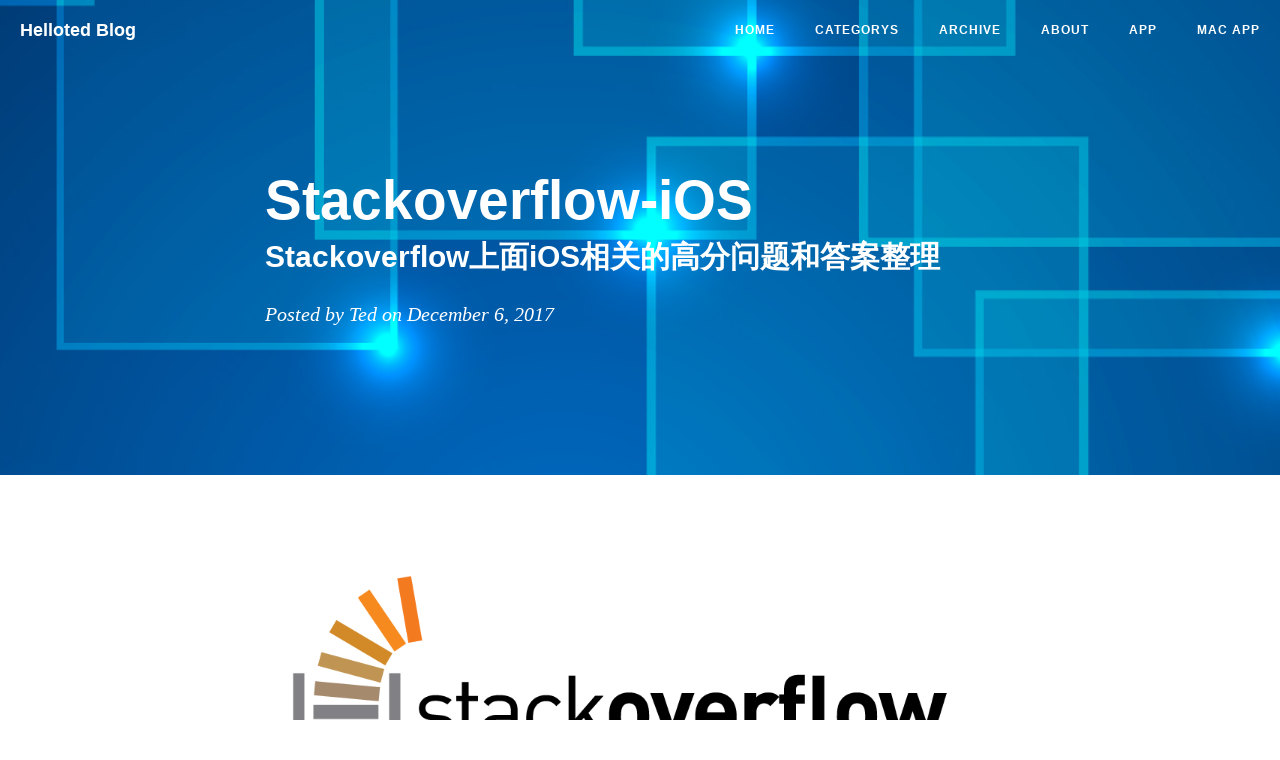

--- FILE ---
content_type: text/html; charset=utf-8
request_url: http://www.helloted.com/ios/2017/12/06/stackoverflow/
body_size: 5680
content:
<!DOCTYPE html>
<html lang="en">

<head>

<script async src="//pagead2.googlesyndication.com/pagead/js/adsbygoogle.js"></script>
<script>
  (adsbygoogle = window.adsbygoogle || []).push({
    google_ad_client: "ca-pub-4165845420824687",
    enable_page_level_ads: true
  });
</script>

    <meta charset="utf-8">
    <meta http-equiv="X-UA-Compatible" content="IE=edge">
    <meta name="viewport" content="width=device-width, initial-scale=1">
    <meta name="description" content="曹浩之Helloted的技术博客，用于记录一些技术成长过程中的技术分享，包括客户端iOS/Android，后台Pyhon/Java，跨平台开发Flutter">

    <title>Stackoverflow-iOS - Helloted Blog</title>

    <link rel="canonical" href="http://www.helloted.com/ios/2017/12/06/stackoverflow/">

    <link rel="shortcut icon" href="/img/favicon.ico">
   
    <!-- Bootstrap Core CSS -->
    <link rel="stylesheet" href="/css/bootstrap.min.css">

    <!-- Custom CSS -->


    <!-- Pygments Github CSS -->
    <link rel="stylesheet" href="/css/prism.css">

    <!-- Custom Fonts -->
<!--     <link href="//maxcdn.bootstrapcdn.com/font-awesome/4.3.0/css/font-awesome.min.css" rel="stylesheet" type="text/css">
    <link href='//fonts.googleapis.com/css?family=Lora:400,700,400italic,700italic' rel='stylesheet' type='text/css'>
    <link href='//fonts.googleapis.com/css?family=Open+Sans:300italic,400italic,600italic,700italic,800italic,400,300,600,700,800' rel='stylesheet' type='text/css'> -->

     <link rel="stylesheet" href="/css/clean-blog.css">

     <link rel="stylesheet" href="/css/custom.css">

    <!-- HTML5 Shim and Respond.js IE8 support of HTML5 elements and media queries -->
    <!-- WARNING: Respond.js doesn't work if you view the page via file:// -->
    <!--[if lt IE 9]>
        <script src="https://oss.maxcdn.com/libs/html5shiv/3.7.0/html5shiv.js"></script>
        <script src="https://oss.maxcdn.com/libs/respond.js/1.4.2/respond.min.js"></script>
    <![endif]-->

</head>


<body>

    <!-- Navigation -->
<nav class="navbar navbar-default navbar-custom navbar-fixed-top">
    <div class="container-fluid">
        <!-- Brand and toggle get grouped for better mobile display -->
        <div class="navbar-header page-scroll">
            <button type="button" class="navbar-toggle" data-toggle="collapse" data-target="#bs-example-navbar-collapse-1">
                <span class="sr-only">Toggle navigation</span>
                <span class="icon-bar"></span>
                <span class="icon-bar"></span>
                <span class="icon-bar"></span>
            </button>
            <a class="navbar-brand" href="/">Helloted Blog</a>
        </div>

        <!-- Collect the nav links, forms, and other content for toggling -->
        <div class="collapse navbar-collapse" id="bs-example-navbar-collapse-1">
            <ul class="nav navbar-nav navbar-right">
                <li>
                    <a href="/">Home</a>
                </li>
                
				
                <li>
                    <a href="/aacategory/">Categorys</a>
                </li>
				
                
				
                <li>
                    <a href="/aarchive/">Archive</a>
                </li>
				
                
				
                <li>
                    <a href="/about/">About</a>
                </li>
				
                
				
                <li>
                    <a href="/app/">APP</a>
                </li>
				
                
				
                <li>
                    <a href="/mac_app/">Mac App</a>
                </li>
				
                
            </ul>
        </div>
        <!-- /.navbar-collapse -->
    </div>
    <!-- /.container -->
</nav>


    <!-- Post Header -->
<header class="intro-header" style="background-image: url('/img/default.jpg')">
    <div class="container">
        <div class="row">
            <div class="col-lg-8 col-lg-offset-2 col-md-10 col-md-offset-1">
                <div class="post-heading">
                    <h1>Stackoverflow-iOS</h1>
                    
                    <h2 class="subheading">Stackoverflow上面iOS相关的高分问题和答案整理</h2>
                    
                    <span class="meta">Posted by Ted on December 6, 2017</span>
                </div>
            </div>
        </div>
    </div>
</header>

<!-- Post Content -->
<article>
    <div class="container">
        <div class="row">
            <div class="col-lg-8 col-lg-offset-2 col-md-10 col-md-offset-1">

				<p><img src="/img/Simple_1/15.png" alt="img" /></p>

<p>stackoverflow上Votes数排名靠前的部分问题整理，<a href="https://github.com/helloted/stackoverflow_top_ios">Github地址</a>，不断更新中……</p>

<ol>
  <li><a href="https://github.com/helloted/stackoverflow_top_ios/blob/master/content/a-skill-one-line.md">一行代码了事</a></li>
  <li><a href="https://github.com/helloted/stackoverflow_top_ios/blob/master/content/whats-the-difference-between-the-atomic-and-nonatomic-attributes.md">atomic和nonatomic有什么区别?</a></li>
  <li><a href="https://github.com/helloted/stackoverflow_top_ios/blob/master/content/vertically-align-text-to-top-within-a-uilabel.md">UILabel的文字如何垂直居上？</a></li>
  <li><a href="https://github.com/helloted/stackoverflow_top_ios/blob/master/content/what-are-the-dangers-of-method-swizzling-in-objective-c.md">使用Method-swizzling的危害?</a></li>
  <li><a href="https://github.com/helloted/stackoverflow_top_ios/blob/master/content/how-to-check-for-an-active-internet-connection-on-ios-or-osx.md">如何判断iOS或者OSX的网络连接状况?</a></li>
  <li><a href="https://github.com/helloted/stackoverflow_top_ios/blob/master/content/how-do-i-check-if-a-string-contains-another-string-in-objective-c.md">如何判断一个字符串包含另外一个字符串?</a></li>
  <li><a href="https://github.com/helloted/stackoverflow_top_ios/blob/master/content/how-do-i-sort-an-nsmutablearray-with-custom-objects-in-it.md">如何在NSMutableArray里对自定义对象进行排序？</a></li>
  <li><a href="https://github.com/helloted/stackoverflow_top_ios/blob/master/content/constants-in-objective-c.md">如何声明一个全局常量？</a></li>
  <li><a href="https://github.com/helloted/stackoverflow_top_ios/blob/master/content/class-vs-import.md">@class VS #import</a></li>
  <li><a href="https://github.com/helloted/stackoverflow_top_ios/blob/master/content/synthesize-vs-dynamic-what-are-the-differences.md">@synthesize vs @dynamic</a></li>
  <li><a href="https://github.com/helloted/stackoverflow_top_ios/blob/master/content/nsobject-load-and-initialize-what-do-they-do.md">NSobject的+load +initialize分别做了什么？</a></li>
  <li><a href="https://github.com/helloted/stackoverflow_top_ios/blob/master/content/how-to-scale-a-uiimageview-proportionally.md">UIImageView的伸缩模式</a></li>
  <li><a href="https://github.com/helloted/stackoverflow_top_ios/blob/master/content/difference-between-objectforkey-and-valueforkey.md">objectForKey和valueForKey有什么区别？</a></li>
  <li><a href="https://github.com/helloted/stackoverflow_top_ios/blob/master/content/nsstring-property-copy-or-retain.md">NSString的属性修饰符应该用copy还是strong(retain)？</a></li>
  <li><a href="https://github.com/helloted/stackoverflow_top_ios/blob/master/content/when-to-use-nsinteger-vs-int.md">什么情况下使用NSInteger或者Int？</a></li>
  <li><a href="https://github.com/helloted/stackoverflow_top_ios/blob/master/content/uiview-frame-bounds-and-center.md">UIView的frame, bounds, center？</a></li>
  <li><a href="https://github.com/helloted/stackoverflow_top_ios/blob/master/content/what-does-private-mean-in-objective-c.md">@private在Objective-C里是什么意思？</a></li>
  <li><a href="https://github.com/helloted/stackoverflow_top_ios/blob/master/content/objective-c-declared-property-attributes-nonatomic-copy-strong-weak.md">Objective-C属性修饰符(nonatomic, copy, strong, weak)？</a></li>
  <li><a href="https://github.com/helloted/stackoverflow_top_ios/blob/master/content/how-to-store-custom-objects-in-nsuserdefaults.md">如何在NSUserDefaults里保存一个自定义对象？</a></li>
  <li><a href="https://github.com/helloted/stackoverflow_top_ios/blob/master/content/how-do-i-animate-constraint-changes.md">更改布局时如何用动画？</a></li>
  <li><a href="https://github.com/helloted/stackoverflow_top_ios/blob/master/content/can-i-embed-a-custom-font-in-an-iphone-application.md">APP里如何使用自定义字体？</a></li>
  <li><a href="https://github.com/helloted/stackoverflow_top_ios/blob/master/content/nsoperation-vs-grand-central-dispatch.md">NSOperation vs. GCD？</a></li>
  <li><a href="https://github.com/helloted/stackoverflow_top_ios/blob/master/content/can-you-animate-a-height-change-on-a-uitableviewcell-when-selected.md">选中UITableViewCell时动画更改高度</a></li>
  <li><a href="https://github.com/helloted/stackoverflow_top_ios/blob/master/content/how-to-hide-uinavigationbar-1px-bottom-line.md">如何隐藏UINavigationBar底部的线？</a></li>
  <li><a href="https://github.com/helloted/stackoverflow_top_ios/blob/master/content/creating-a-blurring-overlay-view.md">创建一个带模糊效果的View</a></li>
  <li><a href="https://github.com/helloted/stackoverflow_top_ios/blob/master/content/send-post-request-using-nsurlsession.md">用NSURLSession发送一个POST请求</a></li>
  <li><a href="https://github.com/helloted/stackoverflow_top_ios/blob/master/content/always-pass-weak-reference-of-self-into-block-in-arc.md">往ARC的Block传值一定要弱引用么</a></li>
  <li><a href="https://github.com/helloted/stackoverflow_top_ios/blob/master/content/best-way-to-remove-from-nsmutablearray-while-iterating.md">NSMutableArray遍历移除的最好方式？</a></li>
  <li><a href="https://github.com/helloted/stackoverflow_top_ios/blob/master/content/easy-way-to-see-saved-nsuserdefaults.md">查看存储在NSUserDefaults的值</a></li>
  <li><a href="https://github.com/helloted/stackoverflow_top_ios/blob/master/content/how-does-synchronized-lock-unlock-in-objective-c.md">@synchronized是如何加锁/解锁？</a></li>
  <li><a href="https://github.com/helloted/stackoverflow_top_ios/blob/master/content/difference-between-nil-nil-and-null-in-objective-c.md">nil, NIL, NULL, NSNull的区别？</a></li>
  <li><a href="https://github.com/helloted/stackoverflow_top_ios/blob/master/content/applicationwillenterforeground-vs-applicationdidbecomeactive-applicationwillre.md">application几种状态</a></li>
  <li><a href="https://github.com/helloted/stackoverflow_top_ios/blob/master/content/try-catch-block-in-objective-c.md">@try - catch block</a></li>
  <li><a href="https://github.com/helloted/stackoverflow_top_ios/blob/master/content/how-to-rotate-a-uiimage-90-degrees.md">旋转图片</a></li>
  <li><a href="https://github.com/helloted/stackoverflow_top_ios/blob/master/content/what-is-the-best-way-to-create-constants-in-objective-c.md">Objective-C声明常量的最好方式</a></li>
  <li><a href="https://github.com/helloted/stackoverflow_top_ios/blob/master/content/types-in-objective-c-on-iphone.md">Objective-C里类型大小</a></li>
  <li><a href="https://github.com/helloted/stackoverflow_top_ios/blob/master/content/check-if-ios-app-is-in-background.md">检测iOS APP是否在后台</a></li>
  <li><a href="https://github.com/helloted/stackoverflow_top_ios/blob/master/content/how-to-stop-unwanted-uibutton-animation-on-title-change.md">去除UIButton修改标题时的动画效果</a></li>
  <li><a href="https://github.com/helloted/stackoverflow_top_ios/blob/master/content/uibutton-how-to-center-an-image-and-a-text-using-imageedgeinsets-and-titleedgei.md">如何使UIButton的图片和文字都居中？</a></li>
  <li><a href="https://github.com/helloted/stackoverflow_top_ios/blob/master/content/number-of-days-between-two-nsdates.md">计算两个NSDate之间的天数？</a></li>
  <li><a href="https://github.com/helloted/stackoverflow_top_ios/blob/master/content/when-to-use-enumerateobjectsusingblock-vs-for.md">for循环 vs. enumerateObjectsUsingBlock</a></li>
  <li><a href="https://github.com/helloted/stackoverflow_top_ios/blob/master/content/how-can-i-programmatically-get-the-mac-address-of-an-iphone.md">设备唯一标识/MAC地址</a></li>
  <li><a href="https://github.com/helloted/stackoverflow_top_ios/blob/master/content/the-best-way-to-remove-duplicate-values-from-nsmutablearray-in-objective-c.md">数组去重</a></li>
  <li><a href="https://github.com/helloted/stackoverflow_top_ios/blob/master/content/iphone-sdk-what-is-the-difference-between-loadview-and-viewdidload.md">loadView和viewDidLoad</a></li>
  <li><a href="https://github.com/helloted/stackoverflow_top_ios/blob/master/content/objective-c-pass-block-as-parameter.md">Block作为参数传递</a></li>
  <li><a href="https://github.com/helloted/stackoverflow_top_ios/blob/master/content/how-to-compare-uicolors.md">UIColor进行比较</a></li>
  <li><a href="https://github.com/helloted/stackoverflow_top_ios/blob/master/content/how-to-use-nscache.md">如何使用NSCache?</a></li>
  <li><a href="https://github.com/helloted/stackoverflow_top_ios/blob/master/content/deep-copying-an-nsarray.md">NSArray的深拷贝</a></li>
  <li><a href="https://github.com/helloted/stackoverflow_top_ios/blob/master/content/how-to-set-the-full-width-of-separator-in-uitableview.md">UITableView填满分割线</a></li>
  <li><a href="https://github.com/helloted/stackoverflow_top_ios/blob/master/content/using-performselector-vs-just-calling-the-method.md">performSelector: vs. method</a></li>
  <li><a href="https://github.com/helloted/stackoverflow_top_ios/blob/master/content/cancelling-queued-performselectorafterdelay-calls.md">取消performSelector:afterDelay</a></li>
  <li><a href="https://github.com/helloted/stackoverflow_top_ios/blob/master/content/get-parts-of-a-nsurl-in-objective-c.md">获取NSURL里的部分信息</a></li>
  <li><a href="https://github.com/helloted/stackoverflow_top_ios/blob/master/content/ios-app-programmatically-get-build-version.md">获取APP的版本信息</a></li>
  <li><a href="https://github.com/helloted/stackoverflow_top_ios/blob/master/content/how-to-pass-object-with-nsnotificationcenter.md">NSNotificationCenter传递对象</a></li>
  <li><a href="https://github.com/helloted/stackoverflow_top_ios/blob/master/content/when-is-it-better-to-use-an-nsset-over-an-nsarray.md">NSSet vs. NSArray</a></li>
  <li><a href="https://github.com/helloted/stackoverflow_top_ios/blob/master/content/how-to-embed-small-icon-in-uilabel.md">UILabel嵌入小图片</a></li>
  <li><a href="https://github.com/helloted/stackoverflow_top_ios/blob/master/content/how-can-i-create-a-uicolor-from-a-hex-string.md">16进制的UIColor</a></li>
  <li><a href="https://github.com/helloted/stackoverflow_top_ios/blob/master/content/how-to-tell-if-uiviewcontrollers-view-is-visible.md">如何判断UIViewController的View是否可见</a></li>
  <li><a href="https://github.com/helloted/stackoverflow_top_ios/blob/master/content/how-do-i-detect-when-someone-shakes-an-iphone.md">如何检测手机的摇动？</a></li>
  <li><a href="https://github.com/helloted/stackoverflow_top_ios/blob/master/content/filtering-nsarray-into-a-new-nsarray-in-objective-c.md">数组过滤</a></li>
  <li><a href="https://github.com/helloted/stackoverflow_top_ios/blob/master/content/how-to-add-a-border-just-on-the-top-side-of-a-uiview.md">给UIView的一边添加border</a></li>
  <li><a href="https://github.com/helloted/stackoverflow_top_ios/blob/master/content/detect-if-the-device-is-iphone-x.md">判断设备型号iphone X</a></li>
  <li><a href="https://github.com/helloted/stackoverflow_top_ios/blob/master/content/detecting-taps-on-attributed-text-in-a-uitextview-in-ios.md">检测UITextView上的点击了字符串</a></li>
  <li><a href="https://github.com/helloted/stackoverflow_top_ios/blob/master/content/detecting-when-the-back-button-is-pressed-on-a-navbar.md">监测NavBar的返回按钮被点击</a></li>
  <li><a href="https://github.com/helloted/stackoverflow_top_ios/blob/master/content/how-disable-copy-cut-select-select-all-in-uitextview.md">禁用UITextView的粘贴板功能</a></li>
  <li><a href="https://github.com/helloted/stackoverflow_top_ios/blob/master/content/how-to-check-if-an-nsdate-occurs-between-two-other-nsdates.md">判断一个时间在另外两个时间之间</a></li>
  <li><a href="https://github.com/helloted/stackoverflow_top_ios/blob/master/content/what-is-nszombie.md">什么是僵尸对象?</a></li>
  <li><a href="https://github.com/helloted/stackoverflow_top_ios/blob/master/content/does-the-apns-device-token-ever-change-once-created.md">APNs的Token创建后会更新吗?</a></li>
  <li><a href="https://github.com/helloted/stackoverflow_top_ios/blob/master/content/how-to-create-an-array-of-selectors.md">创建一个Selectors的数组</a></li>
  <li><a href="https://github.com/helloted/stackoverflow_top_ios/blob/master/content/whats-the-best-way-to-put-a-c-struct-in-an-nsarray.md">数组存储结构体</a></li>
  <li><a href="https://github.com/helloted/stackoverflow_top_ios/blob/master/content/what-is-the-difference-between-ivars-and-properties-in-objective-c.md">实例变量(iVar)与属性(property)的区别</a></li>
  <li><a href="https://github.com/helloted/stackoverflow_top_ios/blob/master/content/whats-the-difference-between-a-method-and-a-selector.md">Method vs. selector vs. IMP</a></li>
  <li><a href="https://github.com/helloted/stackoverflow_top_ios/blob/master/content/checking-a-null-value-in-objective-c-that-has-been-returned-from-a-json-string.md">JSON字符串里的null处理</a></li>
  <li><a href="https://github.com/helloted/stackoverflow_top_ios/blob/master/content/objective-c-assertion-vs-exception-vs-error.md">Objective-C: Assertion vs. Exception vs. Error</a></li>
  <li><a href="https://github.com/helloted/stackoverflow_top_ios/blob/master/content/using-a-constant-nsstring-as-the-key-for-nsuserdefaults.md">字符串常量作为key</a></li>
  <li><a href="https://github.com/helloted/stackoverflow_top_ios/blob/master/content/uialertcontroller-custom-font-size-color.md">UIAlertController自定义字体</a></li>
  <li><a href="https://github.com/helloted/stackoverflow_top_ios/blob/master/content/how-to-get-uitableview-from-uitableviewcell.md">获取UITableViewCell的UITableView</a></li>
  <li><a href="https://github.com/helloted/stackoverflow_top_ios/blob/master/content/any-way-to-bold-part-of-a-nsstring.md">字符串部分粗体</a></li>
</ol>

<p><a href="https://github.com/helloted/stackoverflow_top_ios">Github地址</a>，不断更新中……</p>



                <hr>

                <ul class="pager">
                    
                    <li class="previous">
                        <a href="/ios/2017/11/29/blocks/" data-toggle="tooltip" data-placement="top" title="Block那些事">&larr; 上一篇</a>
                    </li>
                    
                    
                    <li class="next">
                        <a href="/%E5%B7%A5%E5%85%B7/2017/12/13/passwall/" data-toggle="tooltip" data-placement="top" title="SS翻墙">下一篇 &rarr;</a>
                    </li>
                    
                </ul>

            </div>
        </div>
    </div>
</article>

<hr>


    <!-- Footer -->
<footer>
    <div class="container">
        <div class="row">
            <div class="col-lg-8 col-lg-offset-2 col-md-10 col-md-offset-1">
                <ul class="list-inline text-center">
                    <li>
                        <a href="/feed.xml">
                            <span class="fa-stack fa-lg">
                                <i class="fa fa-circle fa-stack-2x"></i>
                                <i class="fa fa-rss fa-stack-1x fa-inverse"></i>
                            </span>
                        </a>
                    </li>
                    
                    
                    
                    <li>
                        <a href="https://github.com/helloted">
                            <span class="fa-stack fa-lg">
                                <i class="fa fa-circle fa-stack-2x"></i>
                                <i class="fa fa-github fa-stack-1x fa-inverse"></i>
                            </span>
                        </a>
                    </li>
                    
                    
                    <li>
                        <a href="mailto:helloted@live.com">
                            <span class="fa-stack fa-lg">
                                <i class="fa fa-circle fa-stack-2x"></i>
                                <i class="fa fa-envelope fa-stack-1x fa-inverse"></i>
                            </span>
                        </a>
                    </li>
                    
                </ul>
                <p class="copyright text-muted">Copyright &copy; Helloted 2024</p>
            </div>
        </div>
    </div>
</footer>

<!-- jQuery -->
<script src="/js/jquery.min.js "></script>

<!-- Bootstrap Core JavaScript -->
<script src="/js/bootstrap.min.js "></script>

<!-- Custom Theme JavaScript -->
<script src="/js/clean-blog.min.js "></script>

<script src="/js/prism.js "></script>


    


</body>

</html>


--- FILE ---
content_type: text/html; charset=utf-8
request_url: https://www.google.com/recaptcha/api2/aframe
body_size: 267
content:
<!DOCTYPE HTML><html><head><meta http-equiv="content-type" content="text/html; charset=UTF-8"></head><body><script nonce="MYi4gbOak0SFkFFIQa1CBw">/** Anti-fraud and anti-abuse applications only. See google.com/recaptcha */ try{var clients={'sodar':'https://pagead2.googlesyndication.com/pagead/sodar?'};window.addEventListener("message",function(a){try{if(a.source===window.parent){var b=JSON.parse(a.data);var c=clients[b['id']];if(c){var d=document.createElement('img');d.src=c+b['params']+'&rc='+(localStorage.getItem("rc::a")?sessionStorage.getItem("rc::b"):"");window.document.body.appendChild(d);sessionStorage.setItem("rc::e",parseInt(sessionStorage.getItem("rc::e")||0)+1);localStorage.setItem("rc::h",'1768902361496');}}}catch(b){}});window.parent.postMessage("_grecaptcha_ready", "*");}catch(b){}</script></body></html>

--- FILE ---
content_type: text/css; charset=utf-8
request_url: http://www.helloted.com/css/custom.css
body_size: 264
content:

/* 自定义的一些CSS */

p>a{ 
	color:#2c66cf;
	text-decoration:none;
}

ol>li>a{ 
	color:#2c66cf;
	text-decoration:none;
}

h4{
	font-size: 20px;
	margin-bottom: 10px;
	border-bottom: 0;
	color: #0fbeec;
	}


h3{
	margin-top: 20px;
	margin-bottom: 20px;
	color: #00ccff;
}


p{
	margin-top: 20px;
	margin-bottom: 20px;
}

.pager a{
	font-size: 25px;
	margin: 4px;
}

.post-preview> a >h3{
	color: #606060;
}

.current_page{
  color: #438cf7;
}









--- FILE ---
content_type: application/javascript; charset=utf-8
request_url: http://www.helloted.com/js/prism.js
body_size: 10060
content:
/* PrismJS 1.9.0
http://prismjs.com/download.html?themes=prism-okaidia&languages=markup+css+clike+javascript+c+cpp+objectivec+python+swift&plugins=line-numbers+toolbar+show-language */
var _self = "undefined" != typeof window ? window : "undefined" != typeof WorkerGlobalScope && self instanceof WorkerGlobalScope ? self : {},
	Prism = function() {
		var e = /\blang(?:uage)?-(\w+)\b/i,
			t = 0,
			n = _self.Prism = {
				manual: _self.Prism && _self.Prism.manual,
				disableWorkerMessageHandler: _self.Prism && _self.Prism.disableWorkerMessageHandler,
				util: {
					encode: function(e) {
						return e instanceof r ? new r(e.type, n.util.encode(e.content), e.alias) : "Array" === n.util.type(e) ? e.map(n.util.encode) : e.replace(/&/g, "&amp;").replace(/</g, "&lt;").replace(/\u00a0/g, " ")
					},
					type: function(e) {
						return Object.prototype.toString.call(e).match(/\[object (\w+)\]/)[1]
					},
					objId: function(e) {
						return e.__id || Object.defineProperty(e, "__id", {
							value: ++t
						}), e.__id
					},
					clone: function(e) {
						var t = n.util.type(e);
						switch (t) {
							case "Object":
								var r = {};
								for (var a in e) e.hasOwnProperty(a) && (r[a] = n.util.clone(e[a]));
								return r;
							case "Array":
								return e.map(function(e) {
									return n.util.clone(e)
								})
						}
						return e
					}
				},
				languages: {
					extend: function(e, t) {
						var r = n.util.clone(n.languages[e]);
						for (var a in t) r[a] = t[a];
						return r
					},
					insertBefore: function(e, t, r, a) {
						a = a || n.languages;
						var l = a[e];
						if (2 == arguments.length) {
							r = arguments[1];
							for (var i in r) r.hasOwnProperty(i) && (l[i] = r[i]);
							return l
						}
						var o = {};
						for (var s in l)
							if (l.hasOwnProperty(s)) {
								if (s == t)
									for (var i in r) r.hasOwnProperty(i) && (o[i] = r[i]);
								o[s] = l[s]
							}
						return n.languages.DFS(n.languages, function(t, n) {
							n === a[e] && t != e && (this[t] = o)
						}), a[e] = o
					},
					DFS: function(e, t, r, a) {
						a = a || {};
						for (var l in e) e.hasOwnProperty(l) && (t.call(e, l, e[l], r || l), "Object" !== n.util.type(e[l]) || a[n.util.objId(e[l])] ? "Array" !== n.util.type(e[l]) || a[n.util.objId(e[l])] || (a[n.util.objId(e[l])] = !0, n.languages.DFS(e[l], t, l, a)) : (a[n.util.objId(e[l])] = !0, n.languages.DFS(e[l], t, null, a)))
					}
				},
				plugins: {},
				highlightAll: function(e, t) {
					n.highlightAllUnder(document, e, t)
				},
				highlightAllUnder: function(e, t, r) {
					var a = {
						callback: r,
						selector: 'code[class*="language-"], [class*="language-"] code, code[class*="lang-"], [class*="lang-"] code'
					};
					n.hooks.run("before-highlightall", a);
					for (var l, i = a.elements || e.querySelectorAll(a.selector), o = 0; l = i[o++];) n.highlightElement(l, t === !0, a.callback)
				},
				highlightElement: function(t, r, a) {
					for (var l, i, o = t; o && !e.test(o.className);) o = o.parentNode;
					o && (l = (o.className.match(e) || [, ""])[1].toLowerCase(), i = n.languages[l]), t.className = t.className.replace(e, "").replace(/\s+/g, " ") + " language-" + l, t.parentNode && (o = t.parentNode, /pre/i.test(o.nodeName) && (o.className = o.className.replace(e, "").replace(/\s+/g, " ") + " language-" + l));
					var s = t.textContent,
						g = {
							element: t,
							language: l,
							grammar: i,
							code: s
						};
					if (n.hooks.run("before-sanity-check", g), !g.code || !g.grammar) return g.code && (n.hooks.run("before-highlight", g), g.element.textContent = g.code, n.hooks.run("after-highlight", g)), n.hooks.run("complete", g), void 0;
					if (n.hooks.run("before-highlight", g), r && _self.Worker) {
						var u = new Worker(n.filename);
						u.onmessage = function(e) {
							g.highlightedCode = e.data, n.hooks.run("before-insert", g), g.element.innerHTML = g.highlightedCode, a && a.call(g.element), n.hooks.run("after-highlight", g), n.hooks.run("complete", g)
						}, u.postMessage(JSON.stringify({
							language: g.language,
							code: g.code,
							immediateClose: !0
						}))
					} else g.highlightedCode = n.highlight(g.code, g.grammar, g.language), n.hooks.run("before-insert", g), g.element.innerHTML = g.highlightedCode, a && a.call(t), n.hooks.run("after-highlight", g), n.hooks.run("complete", g)
				},
				highlight: function(e, t, a) {
					var l = n.tokenize(e, t);
					return r.stringify(n.util.encode(l), a)
				},
				matchGrammar: function(e, t, r, a, l, i, o) {
					var s = n.Token;
					for (var g in r)
						if (r.hasOwnProperty(g) && r[g]) {
							if (g == o) return;
							var u = r[g];
							u = "Array" === n.util.type(u) ? u : [u];
							for (var c = 0; c < u.length; ++c) {
								var h = u[c],
									f = h.inside,
									d = !!h.lookbehind,
									m = !!h.greedy,
									p = 0,
									y = h.alias;
								if (m && !h.pattern.global) {
									var v = h.pattern.toString().match(/[imuy]*$/)[0];
									h.pattern = RegExp(h.pattern.source, v + "g")
								}
								h = h.pattern || h;
								for (var b = a, k = l; b < t.length; k += t[b].length, ++b) {
									var w = t[b];
									if (t.length > e.length) return;
									if (!(w instanceof s)) {
										h.lastIndex = 0;
										var _ = h.exec(w),
											P = 1;
										if (!_ && m && b != t.length - 1) {
											if (h.lastIndex = k, _ = h.exec(e), !_) break;
											for (var A = _.index + (d ? _[1].length : 0), j = _.index + _[0].length, x = b, O = k, N = t.length; N > x && (j > O || !t[x].type && !t[x - 1].greedy); ++x) O += t[x].length, A >= O && (++b, k = O);
											if (t[b] instanceof s || t[x - 1].greedy) continue;
											P = x - b, w = e.slice(k, O), _.index -= k
										}
										if (_) {
											d && (p = _[1].length);
											var A = _.index + p,
												_ = _[0].slice(p),
												j = A + _.length,
												S = w.slice(0, A),
												C = w.slice(j),
												M = [b, P];
											S && (++b, k += S.length, M.push(S));
											var E = new s(g, f ? n.tokenize(_, f) : _, y, _, m);
											if (M.push(E), C && M.push(C), Array.prototype.splice.apply(t, M), 1 != P && n.matchGrammar(e, t, r, b, k, !0, g), i) break
										} else if (i) break
									}
								}
							}
						}
				},
				tokenize: function(e, t) {
					var r = [e],
						a = t.rest;
					if (a) {
						for (var l in a) t[l] = a[l];
						delete t.rest
					}
					return n.matchGrammar(e, r, t, 0, 0, !1), r
				},
				hooks: {
					all: {},
					add: function(e, t) {
						var r = n.hooks.all;
						r[e] = r[e] || [], r[e].push(t)
					},
					run: function(e, t) {
						var r = n.hooks.all[e];
						if (r && r.length)
							for (var a, l = 0; a = r[l++];) a(t)
					}
				}
			},
			r = n.Token = function(e, t, n, r, a) {
				this.type = e, this.content = t, this.alias = n, this.length = 0 | (r || "").length, this.greedy = !!a
			};
		if (r.stringify = function(e, t, a) {
				if ("string" == typeof e) return e;
				if ("Array" === n.util.type(e)) return e.map(function(n) {
					return r.stringify(n, t, e)
				}).join("");
				var l = {
					type: e.type,
					content: r.stringify(e.content, t, a),
					tag: "span",
					classes: ["token", e.type],
					attributes: {},
					language: t,
					parent: a
				};
				if (e.alias) {
					var i = "Array" === n.util.type(e.alias) ? e.alias : [e.alias];
					Array.prototype.push.apply(l.classes, i)
				}
				n.hooks.run("wrap", l);
				var o = Object.keys(l.attributes).map(function(e) {
					return e + '="' + (l.attributes[e] || "").replace(/"/g, "&quot;") + '"'
				}).join(" ");
				return "<" + l.tag + ' class="' + l.classes.join(" ") + '"' + (o ? " " + o : "") + ">" + l.content + "</" + l.tag + ">"
			}, !_self.document) return _self.addEventListener ? (n.disableWorkerMessageHandler || _self.addEventListener("message", function(e) {
			var t = JSON.parse(e.data),
				r = t.language,
				a = t.code,
				l = t.immediateClose;
			_self.postMessage(n.highlight(a, n.languages[r], r)), l && _self.close()
		}, !1), _self.Prism) : _self.Prism;
		var a = document.currentScript || [].slice.call(document.getElementsByTagName("script")).pop();
		return a && (n.filename = a.src, n.manual || a.hasAttribute("data-manual") || ("loading" !== document.readyState ? window.requestAnimationFrame ? window.requestAnimationFrame(n.highlightAll) : window.setTimeout(n.highlightAll, 16) : document.addEventListener("DOMContentLoaded", n.highlightAll))), _self.Prism
	}();
"undefined" != typeof module && module.exports && (module.exports = Prism), "undefined" != typeof global && (global.Prism = Prism);
Prism.languages.markup = {
	comment: /<!--[\s\S]*?-->/,
	prolog: /<\?[\s\S]+?\?>/,
	doctype: /<!DOCTYPE[\s\S]+?>/i,
	cdata: /<!\[CDATA\[[\s\S]*?]]>/i,
	tag: {
		pattern: /<\/?(?!\d)[^\s>\/=$<]+(?:\s+[^\s>\/=]+(?:=(?:("|')(?:\\[\s\S]|(?!\1)[^\\])*\1|[^\s'">=]+))?)*\s*\/?>/i,
		inside: {
			tag: {
				pattern: /^<\/?[^\s>\/]+/i,
				inside: {
					punctuation: /^<\/?/,
					namespace: /^[^\s>\/:]+:/
				}
			},
			"attr-value": {
				pattern: /=(?:("|')(?:\\[\s\S]|(?!\1)[^\\])*\1|[^\s'">=]+)/i,
				inside: {
					punctuation: [/^=/, {
						pattern: /(^|[^\\])["']/,
						lookbehind: !0
					}]
				}
			},
			punctuation: /\/?>/,
			"attr-name": {
				pattern: /[^\s>\/]+/,
				inside: {
					namespace: /^[^\s>\/:]+:/
				}
			}
		}
	},
	entity: /&#?[\da-z]{1,8};/i
}, Prism.languages.markup.tag.inside["attr-value"].inside.entity = Prism.languages.markup.entity, Prism.hooks.add("wrap", function(a) {
	"entity" === a.type && (a.attributes.title = a.content.replace(/&amp;/, "&"))
}), Prism.languages.xml = Prism.languages.markup, Prism.languages.html = Prism.languages.markup, Prism.languages.mathml = Prism.languages.markup, Prism.languages.svg = Prism.languages.markup;
Prism.languages.css = {
	comment: /\/\*[\s\S]*?\*\//,
	atrule: {
		pattern: /@[\w-]+?.*?(?:;|(?=\s*\{))/i,
		inside: {
			rule: /@[\w-]+/
		}
	},
	url: /url\((?:(["'])(?:\\(?:\r\n|[\s\S])|(?!\1)[^\\\r\n])*\1|.*?)\)/i,
	selector: /[^{}\s][^{};]*?(?=\s*\{)/,
	string: {
		pattern: /("|')(?:\\(?:\r\n|[\s\S])|(?!\1)[^\\\r\n])*\1/,
		greedy: !0
	},
	property: /[-_a-z\xA0-\uFFFF][-\w\xA0-\uFFFF]*(?=\s*:)/i,
	important: /\B!important\b/i,
	"function": /[-a-z0-9]+(?=\()/i,
	punctuation: /[(){};:]/
}, Prism.languages.css.atrule.inside.rest = Prism.util.clone(Prism.languages.css), Prism.languages.markup && (Prism.languages.insertBefore("markup", "tag", {
	style: {
		pattern: /(<style[\s\S]*?>)[\s\S]*?(?=<\/style>)/i,
		lookbehind: !0,
		inside: Prism.languages.css,
		alias: "language-css",
		greedy: !0
	}
}), Prism.languages.insertBefore("inside", "attr-value", {
	"style-attr": {
		pattern: /\s*style=("|')(?:\\[\s\S]|(?!\1)[^\\])*\1/i,
		inside: {
			"attr-name": {
				pattern: /^\s*style/i,
				inside: Prism.languages.markup.tag.inside
			},
			punctuation: /^\s*=\s*['"]|['"]\s*$/,
			"attr-value": {
				pattern: /.+/i,
				inside: Prism.languages.css
			}
		},
		alias: "language-css"
	}
}, Prism.languages.markup.tag));
Prism.languages.clike = {
	comment: [{
		pattern: /(^|[^\\])\/\*[\s\S]*?(?:\*\/|$)/,
		lookbehind: !0
	}, {
		pattern: /(^|[^\\:])\/\/.*/,
		lookbehind: !0
	}],
	string: {
		pattern: /(["'])(?:\\(?:\r\n|[\s\S])|(?!\1)[^\\\r\n])*\1/,
		greedy: !0
	},
	"class-name": {
		pattern: /((?:\b(?:class|interface|extends|implements|trait|instanceof|new)\s+)|(?:catch\s+\())[\w.\\]+/i,
		lookbehind: !0,
		inside: {
			punctuation: /[.\\]/
		}
	},
	keyword: /\b(?:if|else|while|do|for|return|in|instanceof|function|new|try|throw|catch|finally|null|break|continue)\b/,
	"boolean": /\b(?:true|false)\b/,
	"function": /[a-z0-9_]+(?=\()/i,
	number: /\b-?(?:0x[\da-f]+|\d*\.?\d+(?:e[+-]?\d+)?)\b/i,
	operator: /--?|\+\+?|!=?=?|<=?|>=?|==?=?|&&?|\|\|?|\?|\*|\/|~|\^|%/,
	punctuation: /[{}[\];(),.:]/
};
Prism.languages.clike={comment:[{pattern:/(^|[^\\])\/\*[\s\S]*?(?:\*\/|$)/,lookbehind:!0},{pattern:/(^|[^\\:])\/\/.*/,lookbehind:!0,greedy:!0}],string:{pattern:/(["'])(?:\\(?:\r\n|[\s\S])|(?!\1)[^\\\r\n])*\1/,greedy:!0},"class-name":{pattern:/((?:\b(?:class|interface|extends|implements|trait|instanceof|new)\s+)|(?:catch\s+\())[\w.\\]+/i,lookbehind:!0,inside:{punctuation:/[.\\]/}},keyword:/\b(?:if|else|while|do|for|return|in|instanceof|function|new|try|throw|catch|finally|null|break|continue)\b/,"boolean":/\b(?:true|false)\b/,"function":/\w+(?=\()/,number:/\b0x[\da-f]+\b|(?:\b\d+\.?\d*|\B\.\d+)(?:e[+-]?\d+)?/i,operator:/--?|\+\+?|!=?=?|<=?|>=?|==?=?|&&?|\|\|?|\?|\*|\/|~|\^|%/,punctuation:/[{}[\];(),.:]/};
!function(a){var e=/\b(?:abstract|continue|for|new|switch|assert|default|goto|package|synchronized|boolean|do|if|private|this|break|double|implements|protected|throw|byte|else|import|public|throws|case|enum|instanceof|return|transient|catch|extends|int|short|try|char|final|interface|static|void|class|finally|long|strictfp|volatile|const|float|native|super|while|var|null|exports|module|open|opens|provides|requires|to|transitive|uses|with)\b/,t=/\b[A-Z](?:\w*[a-z]\w*)?\b/;a.languages.java=a.languages.extend("clike",{"class-name":[t,/\b[A-Z]\w*(?=\s+\w+\s*[;,=())])/],keyword:e,"function":[a.languages.clike.function,{pattern:/(\:\:)[a-z_]\w*/,lookbehind:!0}],number:/\b0b[01][01_]*L?\b|\b0x[\da-f_]*\.?[\da-f_p+-]+\b|(?:\b\d[\d_]*\.?[\d_]*|\B\.\d[\d_]*)(?:e[+-]?\d[\d_]*)?[dfl]?/i,operator:{pattern:/(^|[^.])(?:<<=?|>>>?=?|->|([-+&|])\2|[?:~]|[-+*\/%&|^!=<>]=?)/m,lookbehind:!0}}),a.languages.insertBefore("java","class-name",{annotation:{alias:"punctuation",pattern:/(^|[^.])@\w+/,lookbehind:!0},namespace:{pattern:/(\b(?:exports|import(?:\s+static)?|module|open|opens|package|provides|requires|to|transitive|uses|with)\s+)[a-z]\w*(\.[a-z]\w*)+/,lookbehind:!0,inside:{punctuation:/\./}},generics:{pattern:/<(?:[\w\s,.&?]|<(?:[\w\s,.&?]|<(?:[\w\s,.&?]|<[\w\s,.&?]*>)*>)*>)*>/,inside:{"class-name":t,keyword:e,punctuation:/[<>(),.:]/,operator:/[?&|]/}}})}(Prism);
Prism.languages.javascript = Prism.languages.extend("clike", {
	keyword: /\b(?:as|async|await|break|case|catch|class|const|continue|debugger|default|delete|do|else|enum|export|extends|finally|for|from|function|get|if|implements|import|in|instanceof|interface|let|new|null|of|package|private|protected|public|return|set|static|super|switch|this|throw|try|typeof|var|void|while|with|yield)\b/,
	number: /\b-?(?:0[xX][\dA-Fa-f]+|0[bB][01]+|0[oO][0-7]+|\d*\.?\d+(?:[Ee][+-]?\d+)?|NaN|Infinity)\b/,
	"function": /[_$a-z\xA0-\uFFFF][$\w\xA0-\uFFFF]*(?=\s*\()/i,
	operator: /-[-=]?|\+[+=]?|!=?=?|<<?=?|>>?>?=?|=(?:==?|>)?|&[&=]?|\|[|=]?|\*\*?=?|\/=?|~|\^=?|%=?|\?|\.{3}/
}), Prism.languages.insertBefore("javascript", "keyword", {
	regex: {
		pattern: /(^|[^\/])\/(?!\/)(\[[^\]\r\n]+]|\\.|[^\/\\\[\r\n])+\/[gimyu]{0,5}(?=\s*($|[\r\n,.;})]))/,
		lookbehind: !0,
		greedy: !0
	},
	"function-variable": {
		pattern: /[_$a-z\xA0-\uFFFF][$\w\xA0-\uFFFF]*(?=\s*=\s*(?:function\b|(?:\([^()]*\)|[_$a-z\xA0-\uFFFF][$\w\xA0-\uFFFF]*)\s*=>))/i,
		alias: "function"
	}
}), Prism.languages.insertBefore("javascript", "string", {
	"template-string": {
		pattern: /`(?:\\[\s\S]|[^\\`])*`/,
		greedy: !0,
		inside: {
			interpolation: {
				pattern: /\$\{[^}]+\}/,
				inside: {
					"interpolation-punctuation": {
						pattern: /^\$\{|\}$/,
						alias: "punctuation"
					},
					rest: Prism.languages.javascript
				}
			},
			string: /[\s\S]+/
		}
	}
}), Prism.languages.markup && Prism.languages.insertBefore("markup", "tag", {
	script: {
		pattern: /(<script[\s\S]*?>)[\s\S]*?(?=<\/script>)/i,
		lookbehind: !0,
		inside: Prism.languages.javascript,
		alias: "language-javascript",
		greedy: !0
	}
}), Prism.languages.js = Prism.languages.javascript;
! function(a) {
	var e = a.util.clone(a.languages.javascript);
	a.languages.jsx = a.languages.extend("markup", e), a.languages.jsx.tag.pattern = /<\/?[\w.:-]+\s*(?:\s+(?:[\w.:-]+(?:=(?:("|')(?:\\[\s\S]|(?!\1)[^\\])*\1|[^\s'">=]+|(?:\{\{?[^}]*\}?\})))?|\{\.{3}[a-z_$][\w$]*(?:\.[a-z_$][\w$]*)*\}))*\s*\/?>/i, a.languages.jsx.tag.inside["attr-value"].pattern = /=(?!\{)(?:("|')(?:\\[\s\S]|(?!\1)[^\\])*\1|[^\s'">]+)/i, a.languages.insertBefore("inside", "attr-name", {
		spread: {
			pattern: /\{\.{3}[a-z_$][\w$]*(?:\.[a-z_$][\w$]*)*\}/,
			inside: {
				punctuation: /\.{3}|[{}.]/,
				"attr-value": /\w+/
			}
		}
	}, a.languages.jsx.tag);
	var s = a.util.clone(a.languages.jsx);
	delete s.punctuation, s = a.languages.insertBefore("jsx", "operator", {
		punctuation: /=(?={)|[{}[\];(),.:]/
	}, {
		jsx: s
	}), a.languages.insertBefore("inside", "attr-value", {
		script: {
			pattern: /=(\{(?:\{[^}]*\}|[^}])+\})/i,
			inside: s,
			alias: "language-javascript"
		}
	}, a.languages.jsx.tag)
}(Prism);
Prism.languages.c = Prism.languages.extend("clike", {
	keyword: /\b(?:_Alignas|_Alignof|_Atomic|_Bool|_Complex|_Generic|_Imaginary|_Noreturn|_Static_assert|_Thread_local|asm|typeof|inline|auto|break|case|char|const|continue|default|do|double|else|enum|extern|float|for|goto|if|int|long|register|return|short|signed|sizeof|static|struct|switch|typedef|union|unsigned|void|volatile|while)\b/,
	operator: /-[>-]?|\+\+?|!=?|<<?=?|>>?=?|==?|&&?|\|\|?|[~^%?*\/]/,
	number: /\b-?(?:0x[\da-f]+|\d*\.?\d+(?:e[+-]?\d+)?)[ful]*\b/i
}), Prism.languages.insertBefore("c", "string", {
	macro: {
		pattern: /(^\s*)#\s*[a-z]+(?:[^\r\n\\]|\\(?:\r\n|[\s\S]))*/im,
		lookbehind: !0,
		alias: "property",
		inside: {
			string: {
				pattern: /(#\s*include\s*)(?:<.+?>|("|')(?:\\?.)+?\2)/,
				lookbehind: !0
			},
			directive: {
				pattern: /(#\s*)\b(?:define|defined|elif|else|endif|error|ifdef|ifndef|if|import|include|line|pragma|undef|using)\b/,
				lookbehind: !0,
				alias: "keyword"
			}
		}
	},
	constant: /\b(?:__FILE__|__LINE__|__DATE__|__TIME__|__TIMESTAMP__|__func__|EOF|NULL|SEEK_CUR|SEEK_END|SEEK_SET|stdin|stdout|stderr)\b/
}), delete Prism.languages.c["class-name"], delete Prism.languages.c["boolean"];
Prism.languages.cpp = Prism.languages.extend("c", {
	keyword: /\b(?:alignas|alignof|asm|auto|bool|break|case|catch|char|char16_t|char32_t|class|compl|const|constexpr|const_cast|continue|decltype|default|delete|do|double|dynamic_cast|else|enum|explicit|export|extern|float|for|friend|goto|if|inline|int|long|mutable|namespace|new|noexcept|nullptr|operator|private|protected|public|register|reinterpret_cast|return|short|signed|sizeof|static|static_assert|static_cast|struct|switch|template|this|thread_local|throw|try|typedef|typeid|typename|union|unsigned|using|virtual|void|volatile|wchar_t|while)\b/,
	"boolean": /\b(?:true|false)\b/,
	operator: /--?|\+\+?|!=?|<{1,2}=?|>{1,2}=?|->|:{1,2}|={1,2}|\^|~|%|&{1,2}|\|\|?|\?|\*|\/|\b(?:and|and_eq|bitand|bitor|not|not_eq|or|or_eq|xor|xor_eq)\b/
}), Prism.languages.insertBefore("cpp", "keyword", {
	"class-name": {
		pattern: /(class\s+)\w+/i,
		lookbehind: !0
	}
});
Prism.languages.objc = Prism.languages.extend("c", {
	keyword: /\b(?:asm|typeof|inline|auto|break|case|char|const|continue|default|do|double|else|enum|extern|float|for|goto|if|int|long|register|return|short|signed|sizeof|static|struct|switch|typedef|union|unsigned|void|volatile|while|in|self|super)\b|(?:@interface|@end|@implementation|@protocol|@class|@public|@protected|@private|@property|@try|@catch|@finally|@throw|@synthesize|@dynamic|@selector)\b/,
	string: /("|')(?:\\(?:\r\n|[\s\S])|(?!\1)[^\\\r\n])*\1|@"(?:\\(?:\r\n|[\s\S])|[^"\\\r\n])*"/,
	operator: /-[->]?|\+\+?|!=?|<<?=?|>>?=?|==?|&&?|\|\|?|[~^%?*\/@]/
});
Prism.languages.python = {
	comment: {
		pattern: /(^|[^\\])#.*/,
		lookbehind: !0
	},
	"triple-quoted-string": {
		pattern: /("""|''')[\s\S]+?\1/,
		greedy: !0,
		alias: "string"
	},
	string: {
		pattern: /("|')(?:\\.|(?!\1)[^\\\r\n])*\1/,
		greedy: !0
	},
	"function": {
		pattern: /((?:^|\s)def[ \t]+)[a-zA-Z_]\w*(?=\s*\()/g,
		lookbehind: !0
	},
	"class-name": {
		pattern: /(\bclass\s+)\w+/i,
		lookbehind: !0
	},
	keyword: /\b(?:as|assert|async|await|break|class|continue|def|del|elif|else|except|exec|finally|for|from|global|if|import|in|is|lambda|nonlocal|pass|print|raise|return|try|while|with|yield)\b/,
	builtin: /\b(?:__import__|abs|all|any|apply|ascii|basestring|bin|bool|buffer|bytearray|bytes|callable|chr|classmethod|cmp|coerce|compile|complex|delattr|dict|dir|divmod|enumerate|eval|execfile|file|filter|float|format|frozenset|getattr|globals|hasattr|hash|help|hex|id|input|int|intern|isinstance|issubclass|iter|len|list|locals|long|map|max|memoryview|min|next|object|oct|open|ord|pow|property|range|raw_input|reduce|reload|repr|reversed|round|set|setattr|slice|sorted|staticmethod|str|sum|super|tuple|type|unichr|unicode|vars|xrange|zip)\b/,
	"boolean": /\b(?:True|False|None)\b/,
	number: /\b-?(?:0[bo])?(?:(?:\d|0x[\da-f])[\da-f]*\.?\d*|\.\d+)(?:e[+-]?\d+)?j?\b/i,
	operator: /[-+%=]=?|!=|\*\*?=?|\/\/?=?|<[<=>]?|>[=>]?|[&|^~]|\b(?:or|and|not)\b/,
	punctuation: /[{}[\];(),.:]/
};
Prism.languages.swift = Prism.languages.extend("clike", {
	string: {
		pattern: /("|')(\\(?:\((?:[^()]|\([^)]+\))+\)|\r\n|[\s\S])|(?!\1)[^\\\r\n])*\1/,
		greedy: !0,
		inside: {
			interpolation: {
				pattern: /\\\((?:[^()]|\([^)]+\))+\)/,
				inside: {
					delimiter: {
						pattern: /^\\\(|\)$/,
						alias: "variable"
					}
				}
			}
		}
	},
	keyword: /\b(?:as|associativity|break|case|catch|class|continue|convenience|default|defer|deinit|didSet|do|dynamic(?:Type)?|else|enum|extension|fallthrough|final|for|func|get|guard|if|import|in|infix|init|inout|internal|is|lazy|left|let|mutating|new|none|nonmutating|operator|optional|override|postfix|precedence|prefix|private|Protocol|public|repeat|required|rethrows|return|right|safe|self|Self|set|static|struct|subscript|super|switch|throws?|try|Type|typealias|unowned|unsafe|var|weak|where|while|willSet|__(?:COLUMN__|FILE__|FUNCTION__|LINE__))\b/,
	number: /\b(?:[\d_]+(?:\.[\de_]+)?|0x[a-f0-9_]+(?:\.[a-f0-9p_]+)?|0b[01_]+|0o[0-7_]+)\b/i,
	constant: /\b(?:nil|[A-Z_]{2,}|k[A-Z][A-Za-z_]+)\b/,
	atrule: /@\b(?:IB(?:Outlet|Designable|Action|Inspectable)|class_protocol|exported|noreturn|NS(?:Copying|Managed)|objc|UIApplicationMain|auto_closure)\b/,
	builtin: /\b(?:[A-Z]\S+|abs|advance|alignof(?:Value)?|assert|contains|count(?:Elements)?|debugPrint(?:ln)?|distance|drop(?:First|Last)|dump|enumerate|equal|filter|find|first|getVaList|indices|isEmpty|join|last|lexicographicalCompare|map|max(?:Element)?|min(?:Element)?|numericCast|overlaps|partition|print(?:ln)?|reduce|reflect|reverse|sizeof(?:Value)?|sort(?:ed)?|split|startsWith|stride(?:of(?:Value)?)?|suffix|swap|toDebugString|toString|transcode|underestimateCount|unsafeBitCast|with(?:ExtendedLifetime|Unsafe(?:MutablePointers?|Pointers?)|VaList))\b/
}), Prism.languages.swift.string.inside.interpolation.inside.rest = Prism.util.clone(Prism.languages.swift);
Prism.languages.dart=Prism.languages.extend("clike",{string:[{pattern:/r?("""|''')[\s\S]*?\1/,greedy:!0},{pattern:/r?("|')(?:\\.|(?!\1)[^\\\r\n])*\1/,greedy:!0}],keyword:[/\b(?:async|sync|yield)\*/,/\b(?:abstract|assert|async|await|break|case|catch|class|const|continue|default|deferred|do|dynamic|else|enum|export|external|extends|factory|final|finally|for|get|if|implements|import|in|library|new|null|operator|part|rethrow|return|set|static|super|switch|this|throw|try|typedef|var|void|while|with|yield)\b/],operator:/\bis!|\b(?:as|is)\b|\+\+|--|&&|\|\||<<=?|>>=?|~(?:\/=?)?|[+\-*\/%&^|=!<>]=?|\?/}),Prism.languages.insertBefore("dart","function",{metadata:{pattern:/@\w+/,alias:"symbol"}});
Prism.languages.json = {
	property: /"(?:\\.|[^\\"\r\n])*"(?=\s*:)/i,
	string: {
		pattern: /"(?:\\.|[^\\"\r\n])*"(?!\s*:)/,
		greedy: !0
	},
	number: /\b-?(?:0x[\dA-Fa-f]+|\d*\.?\d+(?:[Ee][+-]?\d+)?)\b/,
	punctuation: /[{}[\]);,]/,
	operator: /:/g,
	"boolean": /\b(?:true|false)\b/i,
	"null": /\bnull\b/i
}, Prism.languages.jsonp = Prism.languages.json;
! function() {
	if ("undefined" != typeof self && self.Prism && self.document) {
		var e = "line-numbers",
			t = /\n(?!$)/g,
			n = function(e) {
				var n = r(e),
					s = n["white-space"];
				if ("pre-wrap" === s || "pre-line" === s) {
					var l = e.querySelector("code"),
						i = e.querySelector(".line-numbers-rows"),
						a = e.querySelector(".line-numbers-sizer"),
						o = l.textContent.split(t);
					a || (a = document.createElement("span"), a.className = "line-numbers-sizer", l.appendChild(a)), a.style.display = "block", o.forEach(function(e, t) {
						a.textContent = e || "\n";
						var n = a.getBoundingClientRect().height;
						i.children[t].style.height = n + "px"
					}), a.textContent = "", a.style.display = "none"
				}
			},
			r = function(e) {
				return e ? window.getComputedStyle ? getComputedStyle(e) : e.currentStyle || null : null
			};
		window.addEventListener("resize", function() {
			Array.prototype.forEach.call(document.querySelectorAll("pre." + e), n)
		}), Prism.hooks.add("complete", function(e) {
			if (e.code) {
				var r = e.element.parentNode,
					s = /\s*\bline-numbers\b\s*/;
				if (r && /pre/i.test(r.nodeName) && (s.test(r.className) || s.test(e.element.className)) && !e.element.querySelector(".line-numbers-rows")) {
					s.test(e.element.className) && (e.element.className = e.element.className.replace(s, " ")), s.test(r.className) || (r.className += " line-numbers");
					var l, i = e.code.match(t),
						a = i ? i.length + 1 : 1,
						o = new Array(a + 1);
					o = o.join("<span></span>"), l = document.createElement("span"), l.setAttribute("aria-hidden", "true"), l.className = "line-numbers-rows", l.innerHTML = o, r.hasAttribute("data-start") && (r.style.counterReset = "linenumber " + (parseInt(r.getAttribute("data-start"), 10) - 1)), e.element.appendChild(l), n(r), Prism.hooks.run("line-numbers", e)
				}
			}
		}), Prism.hooks.add("line-numbers", function(e) {
			e.plugins = e.plugins || {}, e.plugins.lineNumbers = !0
		}), Prism.plugins.lineNumbers = {
			getLine: function(t, n) {
				if ("PRE" === t.tagName && t.classList.contains(e)) {
					var r = t.querySelector(".line-numbers-rows"),
						s = parseInt(t.getAttribute("data-start"), 10) || 1,
						l = s + (r.children.length - 1);
					s > n && (n = s), n > l && (n = l);
					var i = n - s;
					return r.children[i]
				}
			}
		}
	}
}();
! function() {
	if ("undefined" != typeof self && self.Prism && self.document) {
		var t = [],
			e = {},
			n = function() {};
		Prism.plugins.toolbar = {};
		var a = Prism.plugins.toolbar.registerButton = function(n, a) {
				var o;
				o = "function" == typeof a ? a : function(t) {
					var e;
					return "function" == typeof a.onClick ? (e = document.createElement("button"), e.type = "button", e.addEventListener("click", function() {
						a.onClick.call(this, t)
					})) : "string" == typeof a.url ? (e = document.createElement("a"), e.href = a.url) : e = document.createElement("span"), e.textContent = a.text, e
				}, t.push(e[n] = o)
			},
			o = Prism.plugins.toolbar.hook = function(a) {
				var o = a.element.parentNode;
				if (o && /pre/i.test(o.nodeName) && !o.classList.contains("code-toolbar")) {
					o.classList.add("code-toolbar");
					var r = document.createElement("div");
					r.classList.add("toolbar"), document.body.hasAttribute("data-toolbar-order") && (t = document.body.getAttribute("data-toolbar-order").split(",").map(function(t) {
						return e[t] || n
					})), t.forEach(function(t) {
						var e = t(a);
						if (e) {
							var n = document.createElement("div");
							n.classList.add("toolbar-item"), n.appendChild(e), r.appendChild(n)
						}
					}), o.appendChild(r)
				}
			};
		a("label", function(t) {
			var e = t.element.parentNode;
			if (e && /pre/i.test(e.nodeName) && e.hasAttribute("data-label")) {
				var n, a, o = e.getAttribute("data-label");
				try {
					a = document.querySelector("template#" + o)
				} catch (r) {}
				return a ? n = a.content : (e.hasAttribute("data-url") ? (n = document.createElement("a"), n.href = e.getAttribute("data-url")) : n = document.createElement("span"), n.textContent = o), n
			}
		}), Prism.hooks.add("complete", o)
	}
}();
! function() {
	if ("undefined" != typeof self && self.Prism && self.document) {
		if (!Prism.plugins.toolbar) return console.warn("Show Languages plugin loaded before Toolbar plugin."), void 0;
		var e = {
			html: "HTML",
			xml: "XML",
			svg: "SVG",
			mathml: "MathML",
			css: "CSS",
			clike: "C-like",
			javascript: "JavaScript",
			abap: "ABAP",
			actionscript: "ActionScript",
			apacheconf: "Apache Configuration",
			apl: "APL",
			applescript: "AppleScript",
			asciidoc: "AsciiDoc",
			asm6502: "6502 Assembly",
			aspnet: "ASP.NET (C#)",
			autohotkey: "AutoHotkey",
			autoit: "AutoIt",
			basic: "BASIC",
			csharp: "C#",
			cpp: "C++",
			coffeescript: "CoffeeScript",
			"css-extras": "CSS Extras",
			django: "Django/Jinja2",
			fsharp: "F#",
			glsl: "GLSL",
			graphql: "GraphQL",
			http: "HTTP",
			ichigojam: "IchigoJam",
			inform7: "Inform 7",
			json: "JSON",
			latex: "LaTeX",
			livescript: "LiveScript",
			lolcode: "LOLCODE",
			matlab: "MATLAB",
			mel: "MEL",
			n4js: "N4JS",
			nasm: "NASM",
			nginx: "nginx",
			nsis: "NSIS",
			objectivec: "Objective-C",
			ocaml: "OCaml",
			opencl: "OpenCL",
			parigp: "PARI/GP",
			php: "PHP",
			"php-extras": "PHP Extras",
			powershell: "PowerShell",
			properties: ".properties",
			protobuf: "Protocol Buffers",
			jsx: "React JSX",
			renpy: "Ren'py",
			rest: "reST (reStructuredText)",
			sas: "SAS",
			sass: "Sass (Sass)",
			scss: "Sass (Scss)",
			sql: "SQL",
			typescript: "TypeScript",
			vbnet: "VB.Net",
			vhdl: "VHDL",
			vim: "vim",
			wiki: "Wiki markup",
			xojo: "Xojo (REALbasic)",
			yaml: "YAML"
		};
		Prism.plugins.toolbar.registerButton("show-language", function(t) {
			var a = t.element.parentNode;
			if (a && /pre/i.test(a.nodeName)) {
				var s = a.getAttribute("data-language") || e[t.language] || t.language.substring(0, 1).toUpperCase() + t.language.substring(1),
					i = document.createElement("span");
				return i.textContent = s, i
			}
		})
	}
}();


